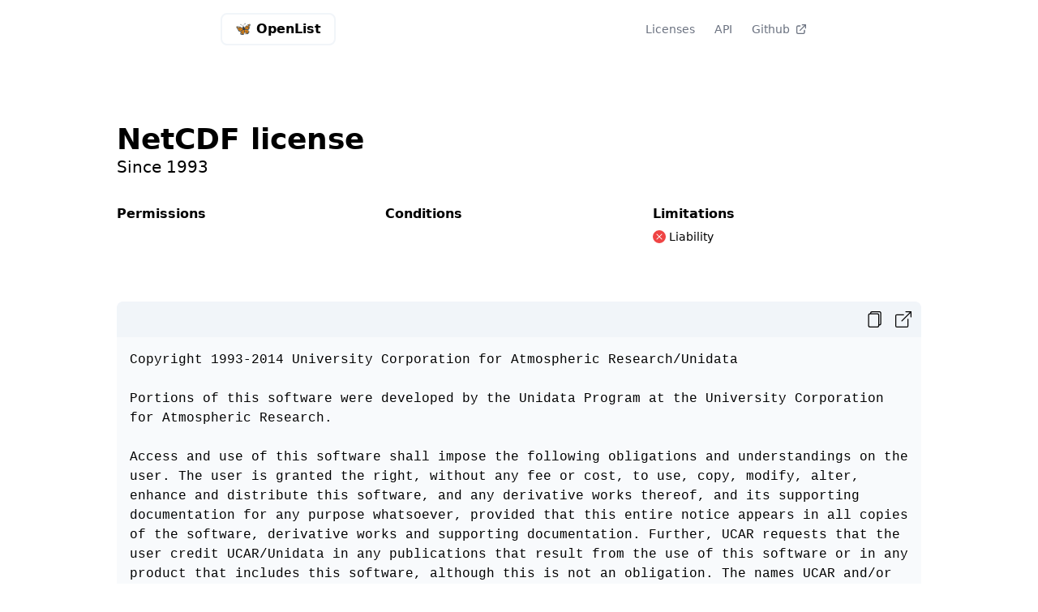

--- FILE ---
content_type: text/html; charset=utf-8
request_url: https://openlist.fairfieldprogramming.org/licenses/netcdf/
body_size: 9517
content:
<!DOCTYPE html><html lang="en"><head><meta charSet="utf-8"/><meta http-equiv="x-ua-compatible" content="ie=edge"/><meta name="viewport" content="width=device-width, initial-scale=1, shrink-to-fit=no"/><meta name="generator" content="Gatsby 4.25.1"/><meta name="description" content="Published in 1993, the NetCDF license is a source-available license." data-gatsby-head="true"/><meta property="og:title" content="NetCDF license | OpenList" data-gatsby-head="true"/><meta property="og:description" content="Published in 1993, the NetCDF license is a source-available license." data-gatsby-head="true"/><meta property="og:type" content="website" data-gatsby-head="true"/><meta name="twitter:card" content="summary" data-gatsby-head="true"/><meta name="twitter:creator" content="@fairfieldcoding" data-gatsby-head="true"/><meta name="twitter:title" content="NetCDF license | OpenList" data-gatsby-head="true"/><meta name="twitter:description" content="Published in 1993, the NetCDF license is a source-available license." data-gatsby-head="true"/><meta name="theme-color" content="#0F006C"/><style data-href="/styles.c1b66253d4a8a3a72b3a.css" data-identity="gatsby-global-css">/*
! tailwindcss v3.2.4 | MIT License | https://tailwindcss.com
*/*,:after,:before{border:0 solid #e5e7eb;box-sizing:border-box}:after,:before{--tw-content:""}html{-webkit-text-size-adjust:100%;font-feature-settings:normal;font-family:ui-sans-serif,system-ui,-apple-system,BlinkMacSystemFont,Segoe UI,Roboto,Helvetica Neue,Arial,Noto Sans,sans-serif,Apple Color Emoji,Segoe UI Emoji,Segoe UI Symbol,Noto Color Emoji;line-height:1.5;-moz-tab-size:4;-o-tab-size:4;tab-size:4}body{line-height:inherit;margin:0}hr{border-top-width:1px;color:inherit;height:0}abbr:where([title]){-webkit-text-decoration:underline dotted;text-decoration:underline dotted}h1,h2,h3,h4,h5,h6{font-size:inherit;font-weight:inherit}a{color:inherit;text-decoration:inherit}b,strong{font-weight:bolder}code,kbd,pre,samp{font-family:ui-monospace,SFMono-Regular,Menlo,Monaco,Consolas,Liberation Mono,Courier New,monospace;font-size:1em}small{font-size:80%}sub,sup{font-size:75%;line-height:0;position:relative;vertical-align:baseline}sub{bottom:-.25em}sup{top:-.5em}table{border-collapse:collapse;border-color:inherit;text-indent:0}button,input,optgroup,select,textarea{color:inherit;font-family:inherit;font-size:100%;font-weight:inherit;line-height:inherit;margin:0;padding:0}button,select{text-transform:none}[type=button],[type=reset],[type=submit],button{-webkit-appearance:button;background-color:transparent;background-image:none}:-moz-focusring{outline:auto}:-moz-ui-invalid{box-shadow:none}progress{vertical-align:baseline}::-webkit-inner-spin-button,::-webkit-outer-spin-button{height:auto}[type=search]{-webkit-appearance:textfield;outline-offset:-2px}::-webkit-search-decoration{-webkit-appearance:none}::-webkit-file-upload-button{-webkit-appearance:button;font:inherit}summary{display:list-item}blockquote,dd,dl,figure,h1,h2,h3,h4,h5,h6,hr,p,pre{margin:0}fieldset{margin:0}fieldset,legend{padding:0}menu,ol,ul{list-style:none;margin:0;padding:0}textarea{resize:vertical}input::-moz-placeholder,textarea::-moz-placeholder{color:#9ca3af;opacity:1}input::placeholder,textarea::placeholder{color:#9ca3af;opacity:1}[role=button],button{cursor:pointer}:disabled{cursor:default}audio,canvas,embed,iframe,img,object,svg,video{display:block;vertical-align:middle}img,video{height:auto;max-width:100%}[hidden]{display:none}*,:after,:before{--tw-border-spacing-x:0;--tw-border-spacing-y:0;--tw-translate-x:0;--tw-translate-y:0;--tw-rotate:0;--tw-skew-x:0;--tw-skew-y:0;--tw-scale-x:1;--tw-scale-y:1;--tw-pan-x: ;--tw-pan-y: ;--tw-pinch-zoom: ;--tw-scroll-snap-strictness:proximity;--tw-ordinal: ;--tw-slashed-zero: ;--tw-numeric-figure: ;--tw-numeric-spacing: ;--tw-numeric-fraction: ;--tw-ring-inset: ;--tw-ring-offset-width:0px;--tw-ring-offset-color:#fff;--tw-ring-color:rgba(59,130,246,.5);--tw-ring-offset-shadow:0 0 #0000;--tw-ring-shadow:0 0 #0000;--tw-shadow:0 0 #0000;--tw-shadow-colored:0 0 #0000;--tw-blur: ;--tw-brightness: ;--tw-contrast: ;--tw-grayscale: ;--tw-hue-rotate: ;--tw-invert: ;--tw-saturate: ;--tw-sepia: ;--tw-drop-shadow: ;--tw-backdrop-blur: ;--tw-backdrop-brightness: ;--tw-backdrop-contrast: ;--tw-backdrop-grayscale: ;--tw-backdrop-hue-rotate: ;--tw-backdrop-invert: ;--tw-backdrop-opacity: ;--tw-backdrop-saturate: ;--tw-backdrop-sepia: }::backdrop{--tw-border-spacing-x:0;--tw-border-spacing-y:0;--tw-translate-x:0;--tw-translate-y:0;--tw-rotate:0;--tw-skew-x:0;--tw-skew-y:0;--tw-scale-x:1;--tw-scale-y:1;--tw-pan-x: ;--tw-pan-y: ;--tw-pinch-zoom: ;--tw-scroll-snap-strictness:proximity;--tw-ordinal: ;--tw-slashed-zero: ;--tw-numeric-figure: ;--tw-numeric-spacing: ;--tw-numeric-fraction: ;--tw-ring-inset: ;--tw-ring-offset-width:0px;--tw-ring-offset-color:#fff;--tw-ring-color:rgba(59,130,246,.5);--tw-ring-offset-shadow:0 0 #0000;--tw-ring-shadow:0 0 #0000;--tw-shadow:0 0 #0000;--tw-shadow-colored:0 0 #0000;--tw-blur: ;--tw-brightness: ;--tw-contrast: ;--tw-grayscale: ;--tw-hue-rotate: ;--tw-invert: ;--tw-saturate: ;--tw-sepia: ;--tw-drop-shadow: ;--tw-backdrop-blur: ;--tw-backdrop-brightness: ;--tw-backdrop-contrast: ;--tw-backdrop-grayscale: ;--tw-backdrop-hue-rotate: ;--tw-backdrop-invert: ;--tw-backdrop-opacity: ;--tw-backdrop-saturate: ;--tw-backdrop-sepia: }.sr-only{clip:rect(0,0,0,0);border-width:0;height:1px;margin:-1px;overflow:hidden;padding:0;white-space:nowrap;width:1px}.absolute,.sr-only{position:absolute}.relative{position:relative}.top-0{top:0}.top-5{top:1.25rem}.left-5{left:1.25rem}.m-8{margin:2rem}.my-auto{margin-bottom:auto;margin-top:auto}.mx-auto{margin-left:auto;margin-right:auto}.my-8{margin-bottom:2rem;margin-top:2rem}.mt-48{margin-top:12rem}.mt-4{margin-top:1rem}.mt-16{margin-top:4rem}.mt-2{margin-top:.5rem}.mb-2{margin-bottom:.5rem}.mt-8{margin-top:2rem}.ml-1\.5{margin-left:.375rem}.ml-1{margin-left:.25rem}.mr-1{margin-right:.25rem}.block{display:block}.flex{display:flex}.inline-flex{display:inline-flex}.grid{display:grid}.hidden{display:none}.h-full{height:100%}.h-24{height:6rem}.h-14{height:3.5rem}.h-10{height:2.5rem}.h-4{height:1rem}.h-8{height:2rem}.max-h-80{max-height:20rem}.min-h-screen{min-height:100vh}.w-full{width:100%}.w-5{width:1.25rem}.w-4{width:1rem}.max-w-xl{max-width:36rem}.max-w-3xl{max-width:48rem}.max-w-5xl{max-width:64rem}.max-w-6xl{max-width:72rem}.max-w-screen-xl{max-width:1280px}.grid-cols-2{grid-template-columns:repeat(2,minmax(0,1fr))}.grid-cols-3{grid-template-columns:repeat(3,minmax(0,1fr))}.grid-rows-3{grid-template-rows:repeat(3,minmax(0,1fr))}.flex-row{flex-direction:row}.items-center{align-items:center}.justify-start{justify-content:flex-start}.justify-end{justify-content:flex-end}.justify-center{justify-content:center}.justify-between{justify-content:space-between}.gap-4{gap:1rem}.gap-2{gap:.5rem}.gap-1{gap:.25rem}.space-y-4>:not([hidden])~:not([hidden]){--tw-space-y-reverse:0;margin-bottom:calc(1rem*var(--tw-space-y-reverse));margin-top:calc(1rem*(1 - var(--tw-space-y-reverse)))}.overflow-hidden{overflow:hidden}.overflow-scroll{overflow:scroll}.whitespace-nowrap{white-space:nowrap}.whitespace-pre-wrap{white-space:pre-wrap}.break-words{overflow-wrap:break-word}.rounded-lg{border-radius:.5rem}.rounded-2xl{border-radius:1rem}.rounded-xl{border-radius:.75rem}.rounded{border-radius:.25rem}.border-2{border-width:2px}.border-slate-50{--tw-border-opacity:1;border-color:rgb(248 250 252/var(--tw-border-opacity))}.border-slate-100{--tw-border-opacity:1;border-color:rgb(241 245 249/var(--tw-border-opacity))}.bg-slate-50{--tw-bg-opacity:1;background-color:rgb(248 250 252/var(--tw-bg-opacity))}.bg-slate-100{--tw-bg-opacity:1;background-color:rgb(241 245 249/var(--tw-bg-opacity))}.bg-green-500{--tw-bg-opacity:1;background-color:rgb(34 197 94/var(--tw-bg-opacity))}.bg-blue-500{--tw-bg-opacity:1;background-color:rgb(59 130 246/var(--tw-bg-opacity))}.bg-red-500{--tw-bg-opacity:1;background-color:rgb(239 68 68/var(--tw-bg-opacity))}.bg-gradient-to-r{background-image:linear-gradient(to right,var(--tw-gradient-stops))}.from-primary{--tw-gradient-from:#00c0ff;--tw-gradient-to:rgba(0,192,255,0);--tw-gradient-stops:var(--tw-gradient-from),var(--tw-gradient-to)}.to-secondary{--tw-gradient-to:#0085e0}.bg-clip-text{-webkit-background-clip:text;background-clip:text}.fill-white{fill:#fff}.p-4{padding:1rem}.p-2{padding:.5rem}.p-1{padding:.25rem}.px-4{padding-left:1rem;padding-right:1rem}.py-8{padding-bottom:2rem;padding-top:2rem}.px-3{padding-left:.75rem;padding-right:.75rem}.py-2{padding-bottom:.5rem;padding-top:.5rem}.pl-12{padding-left:3rem}.pb-16{padding-bottom:4rem}.text-left{text-align:left}.text-center{text-align:center}.font-mono{font-family:ui-monospace,SFMono-Regular,Menlo,Monaco,Consolas,Liberation Mono,Courier New,monospace}.text-5xl{font-size:3rem;line-height:1}.text-xl{font-size:1.25rem}.text-lg,.text-xl{line-height:1.75rem}.text-lg{font-size:1.125rem}.text-3xl{font-size:1.875rem;line-height:2.25rem}.text-sm{font-size:.875rem;line-height:1.25rem}.text-4xl{font-size:2.25rem;line-height:2.5rem}.text-xs{font-size:.75rem;line-height:1rem}.text-2xl{font-size:1.5rem;line-height:2rem}.font-bold{font-weight:700}.font-light{font-weight:300}.font-black{font-weight:900}.font-medium{font-weight:500}.leading-tight{line-height:1.25}.leading-relaxed{line-height:1.625}.text-transparent{color:transparent}.text-primary{--tw-text-opacity:1;color:rgb(0 192 255/var(--tw-text-opacity))}.text-teal-600{--tw-text-opacity:1;color:rgb(13 148 136/var(--tw-text-opacity))}.text-gray-500{--tw-text-opacity:1;color:rgb(107 114 128/var(--tw-text-opacity))}.text-slate-800{--tw-text-opacity:1;color:rgb(30 41 59/var(--tw-text-opacity))}.shadow{--tw-shadow:0 1px 3px 0 rgba(0,0,0,.1),0 1px 2px -1px rgba(0,0,0,.1);--tw-shadow-colored:0 1px 3px 0 var(--tw-shadow-color),0 1px 2px -1px var(--tw-shadow-color)}.shadow,.shadow-2xl{box-shadow:var(--tw-ring-offset-shadow,0 0 #0000),var(--tw-ring-shadow,0 0 #0000),var(--tw-shadow)}.shadow-2xl{--tw-shadow:0 25px 50px -12px rgba(0,0,0,.25);--tw-shadow-colored:0 25px 50px -12px var(--tw-shadow-color)}.outline-0{outline-width:0}.filter{filter:var(--tw-blur) var(--tw-brightness) var(--tw-contrast) var(--tw-grayscale) var(--tw-hue-rotate) var(--tw-invert) var(--tw-saturate) var(--tw-sepia) var(--tw-drop-shadow)}.hover\:cursor-pointer:hover{cursor:pointer}.hover\:bg-slate-200:hover{--tw-bg-opacity:1;background-color:rgb(226 232 240/var(--tw-bg-opacity))}.hover\:underline:hover{text-decoration-line:underline}@media (min-width:640px){.sm\:flex{display:flex}.sm\:items-center{align-items:center}.sm\:justify-start{justify-content:flex-start}.sm\:justify-between{justify-content:space-between}.sm\:px-6{padding-left:1.5rem;padding-right:1.5rem}}@media (min-width:768px){.md\:block{display:block}.md\:grid{display:grid}.md\:grid-cols-3{grid-template-columns:repeat(3,minmax(0,1fr))}.md\:grid-rows-1{grid-template-rows:repeat(1,minmax(0,1fr))}.md\:gap-0{gap:0}}@media (min-width:1024px){.lg\:mt-0{margin-top:0}.lg\:px-8{padding-left:2rem;padding-right:2rem}.lg\:text-right{text-align:right}}</style><title data-gatsby-head="true">NetCDF license | OpenList</title><style>.gatsby-image-wrapper{position:relative;overflow:hidden}.gatsby-image-wrapper picture.object-fit-polyfill{position:static!important}.gatsby-image-wrapper img{bottom:0;height:100%;left:0;margin:0;max-width:none;padding:0;position:absolute;right:0;top:0;width:100%;object-fit:cover}.gatsby-image-wrapper [data-main-image]{opacity:0;transform:translateZ(0);transition:opacity .25s linear;will-change:opacity}.gatsby-image-wrapper-constrained{display:inline-block;vertical-align:top}</style><noscript><style>.gatsby-image-wrapper noscript [data-main-image]{opacity:1!important}.gatsby-image-wrapper [data-placeholder-image]{opacity:0!important}</style></noscript><script type="43392949c0aaf9c450c3dbac-module">const e="undefined"!=typeof HTMLImageElement&&"loading"in HTMLImageElement.prototype;e&&document.body.addEventListener("load",(function(e){const t=e.target;if(void 0===t.dataset.mainImage)return;if(void 0===t.dataset.gatsbyImageSsr)return;let a=null,n=t;for(;null===a&&n;)void 0!==n.parentNode.dataset.gatsbyImageWrapper&&(a=n.parentNode),n=n.parentNode;const o=a.querySelector("[data-placeholder-image]"),r=new Image;r.src=t.currentSrc,r.decode().catch((()=>{})).then((()=>{t.style.opacity=1,o&&(o.style.opacity=0,o.style.transition="opacity 500ms linear")}))}),!0);</script><link rel="sitemap" type="application/xml" href="/sitemap/sitemap-index.xml"/><link rel="icon" href="/favicon-32x32.png?v=8e78a6a4bb5908fcc0d928b7ef6a5cf5" type="image/png"/><link rel="manifest" href="/manifest.webmanifest" crossorigin="anonymous"/><link rel="apple-touch-icon" sizes="48x48" href="/icons/icon-48x48.png?v=8e78a6a4bb5908fcc0d928b7ef6a5cf5"/><link rel="apple-touch-icon" sizes="72x72" href="/icons/icon-72x72.png?v=8e78a6a4bb5908fcc0d928b7ef6a5cf5"/><link rel="apple-touch-icon" sizes="96x96" href="/icons/icon-96x96.png?v=8e78a6a4bb5908fcc0d928b7ef6a5cf5"/><link rel="apple-touch-icon" sizes="144x144" href="/icons/icon-144x144.png?v=8e78a6a4bb5908fcc0d928b7ef6a5cf5"/><link rel="apple-touch-icon" sizes="192x192" href="/icons/icon-192x192.png?v=8e78a6a4bb5908fcc0d928b7ef6a5cf5"/><link rel="apple-touch-icon" sizes="256x256" href="/icons/icon-256x256.png?v=8e78a6a4bb5908fcc0d928b7ef6a5cf5"/><link rel="apple-touch-icon" sizes="384x384" href="/icons/icon-384x384.png?v=8e78a6a4bb5908fcc0d928b7ef6a5cf5"/><link rel="apple-touch-icon" sizes="512x512" href="/icons/icon-512x512.png?v=8e78a6a4bb5908fcc0d928b7ef6a5cf5"/></head><body><div id="___gatsby"><div style="outline:none" tabindex="-1" id="gatsby-focus-wrapper"><nav aria-label="Site Nav" class="mx-auto flex max-w-3xl items-center justify-between p-4"><a class="flex h-10 whitespace-nowrap px-4 font-bold items-center justify-center rounded-lg border-2 border-slate-100" href="/"><span class="sr-only">OpenList Logo</span>🦋 OpenList</a><ul class="flex items-center gap-2 text-sm font-medium text-gray-500"><li><a class="rounded-lg px-3 py-2" href="/licenses"> Licenses </a></li><li><a class="rounded-lg px-3 py-2 md:block hidden" href="/api"> API </a></li><li><a href="https://github.com/fairfield-programming/openlist" class="inline-flex items-center rounded-lg px-3 py-2" target="_blank">Github<svg xmlns="http://www.w3.org/2000/svg" fill="none" viewBox="0 0 24 24" stroke="currentColor" class="ml-1.5 h-4 w-4"><path stroke-linecap="round" stroke-linejoin="round" stroke-width="2" d="M10 6H6a2 2 0 00-2 2v10a2 2 0 002 2h10a2 2 0 002-2v-4M14 4h6m0 0v6m0-6L10 14"></path></svg></a></li></ul></nav><main class="min-h-screen"><section class="max-w-5xl mt-16 p-4 mx-auto"><h2 class="text-4xl font-black">NetCDF license</h2><div class="flex flex-row gap-1"><p class="font-light text-xl">Since <!-- -->1993</p></div></section><section class="max-w-5xl p-4 mx-auto grid grid-cols-3"><div><h3 class="text-md font-bold">Permissions</h3></div><div><h3 class="text-md font-bold">Conditions</h3></div><div><h3 class="text-md font-bold">Limitations</h3><a><div class="w-full h-8 flex flex-row justify-start items-center text-sm"><svg class="block fill-white bg-red-500 rounded-xl mr-1" xmlns="http://www.w3.org/2000/svg" width="16" height="16" fill="currentColor" viewBox="0 0 16 16"><path d="M4.646 4.646a.5.5 0 0 1 .708 0L8 7.293l2.646-2.647a.5.5 0 0 1 .708.708L8.707 8l2.647 2.646a.5.5 0 0 1-.708.708L8 8.707l-2.646 2.647a.5.5 0 0 1-.708-.708L7.293 8 4.646 5.354a.5.5 0 0 1 0-.708z"></path></svg>Liability</div></a></div></section><section class="max-w-5xl p-4 mx-auto"><div class="bg-slate-50 rounded-lg my-8 overflow-hidden"><div class="w-ful bg-slate-100 p-1 flex justify-end items-center gap-1"><p class="font-mono text-xs text-slate-800"></p><p class="hover:bg-slate-200 hover:cursor-pointer p-2 rounded"><svg xmlns="http://www.w3.org/2000/svg" width="20" height="20" fill="currentColor" class="bi bi-files" viewBox="0 0 16 16"><path d="M13 0H6a2 2 0 0 0-2 2 2 2 0 0 0-2 2v10a2 2 0 0 0 2 2h7a2 2 0 0 0 2-2 2 2 0 0 0 2-2V2a2 2 0 0 0-2-2zm0 13V4a2 2 0 0 0-2-2H5a1 1 0 0 1 1-1h7a1 1 0 0 1 1 1v10a1 1 0 0 1-1 1zM3 4a1 1 0 0 1 1-1h7a1 1 0 0 1 1 1v10a1 1 0 0 1-1 1H4a1 1 0 0 1-1-1V4z"></path></svg></p><a href="https://fairfield-programming.github.io/openlist/licenses/netcdf/raw.txt" target="_blank" class="hover:bg-slate-200 hover:cursor-pointer p-2 rounded"><svg xmlns="http://www.w3.org/2000/svg" width="20" height="20" fill="currentColor" class="bi bi-box-arrow-right" viewBox="0 0 16 16"><path fill-rule="evenodd" d="M8.636 3.5a.5.5 0 0 0-.5-.5H1.5A1.5 1.5 0 0 0 0 4.5v10A1.5 1.5 0 0 0 1.5 16h10a1.5 1.5 0 0 0 1.5-1.5V7.864a.5.5 0 0 0-1 0V14.5a.5.5 0 0 1-.5.5h-10a.5.5 0 0 1-.5-.5v-10a.5.5 0 0 1 .5-.5h6.636a.5.5 0 0 0 .5-.5z"></path><path fill-rule="evenodd" d="M16 .5a.5.5 0 0 0-.5-.5h-5a.5.5 0 0 0 0 1h3.793L6.146 9.146a.5.5 0 1 0 .708.708L15 1.707V5.5a.5.5 0 0 0 1 0v-5z"></path></svg></a></div><pre class="break-words whitespace-pre-wrap p-4">Copyright 1993-2014 University Corporation for Atmospheric Research/Unidata

Portions of this software were developed by the Unidata Program at the University Corporation for Atmospheric Research.

Access and use of this software shall impose the following obligations and understandings on the user. The user is granted the right, without any fee or cost, to use, copy, modify, alter, enhance and distribute this software, and any derivative works thereof, and its supporting documentation for any purpose whatsoever, provided that this entire notice appears in all copies of the software, derivative works and supporting documentation. Further, UCAR requests that the user credit UCAR/Unidata in any publications that result from the use of this software or in any product that includes this software, although this is not an obligation. The names UCAR and/or Unidata, however, may not be used in any advertising or publicity to endorse or promote any products or commercial entity unless specific written permission is obtained from UCAR/Unidata. The user also understands that UCAR/Unidata is not obligated to provide the user with any support, consulting, training or assistance of any kind with regard to the use, operation and performance of this software nor to provide the user with any updates, revisions, new versions or &quot;bug fixes.&quot;

THIS SOFTWARE IS PROVIDED BY UCAR/UNIDATA &quot;AS IS&quot; AND ANY EXPRESS OR IMPLIED WARRANTIES, INCLUDING, BUT NOT LIMITED TO, THE IMPLIED WARRANTIES OF MERCHANTABILITY AND FITNESS FOR A PARTICULAR PURPOSE ARE DISCLAIMED. IN NO EVENT SHALL UCAR/UNIDATA BE LIABLE FOR ANY SPECIAL, INDIRECT OR CONSEQUENTIAL DAMAGES OR ANY DAMAGES WHATSOEVER RESULTING FROM LOSS OF USE, DATA OR PROFITS, WHETHER IN AN ACTION OF CONTRACT, NEGLIGENCE OR OTHER TORTIOUS ACTION, ARISING OUT OF OR IN CONNECTION WITH THE ACCESS, USE OR PERFORMANCE OF THIS SOFTWARE.</pre></div></section><section class="max-w-5xl p-4 mx-auto"><h3 class="text-3xl font-bold my-8">Frequently Asked Questions (FAQs)</h3><div class="space-y-4"><div><p class="text-2xl font-bold">Q<!-- -->1<!-- -->. <!-- -->Does NetCDF license license support modification?</p><p class="text-xl font-black">ans: <span class="text-gray-500">Yes</span></p></div></div></section></main><footer aria-label="Site Footer" class="shadow-2xl mt-8"><div class="mx-auto max-w-screen-xl px-4 py-8 sm:px-6 lg:px-8"><div class="sm:flex sm:items-center sm:justify-between"><div class="flex justify-center text-teal-600 sm:justify-start"><img class="h-14" src="[data-uri]" alt="The Fairfield Programming Association Logo"/></div><p class="mt-4 text-center text-sm text-gray-500 lg:mt-0 lg:text-right">Copyright © <!-- -->2023<!-- -->. All rights reserved. <br/>This is a database, not legal advice. Please consult a lawyer when picking a license.</p></div></div></footer></div><div id="gatsby-announcer" style="position:absolute;top:0;width:1px;height:1px;padding:0;overflow:hidden;clip:rect(0, 0, 0, 0);white-space:nowrap;border:0" aria-live="assertive" aria-atomic="true"></div></div><script id="gatsby-script-loader" type="43392949c0aaf9c450c3dbac-text/javascript">/*<![CDATA[*/window.pagePath="/licenses/netcdf";window.___webpackCompilationHash="a672023d56df378515fd";/*]]>*/</script><script id="gatsby-chunk-mapping" type="43392949c0aaf9c450c3dbac-text/javascript">/*<![CDATA[*/window.___chunkMapping={"polyfill":["/polyfill-42018ef717ba5c863916.js"],"app":["/app-2a0eec3592d381a1deb5.js"],"component---src-pages-404-js":["/component---src-pages-404-js-9b6b4274e823be0c8f89.js"],"component---src-pages-api-js":["/component---src-pages-api-js-1d7349f585d2ecb8b9cb.js"],"component---src-pages-index-js":["/component---src-pages-index-js-99498fd7c194b9d5155d.js"],"component---src-pages-licenses-js":["/component---src-pages-licenses-js-ccae241d7a5af030f28c.js"],"component---src-templates-license-js":["/component---src-templates-license-js-6a4670f50849e47029fb.js"]};/*]]>*/</script><script src="/polyfill-42018ef717ba5c863916.js" nomodule="" type="43392949c0aaf9c450c3dbac-text/javascript"></script><script src="/app-2a0eec3592d381a1deb5.js" async="" type="43392949c0aaf9c450c3dbac-text/javascript"></script><script src="/dc6a8720040df98778fe970bf6c000a41750d3ae-1eade31333c0ed67af02.js" async="" type="43392949c0aaf9c450c3dbac-text/javascript"></script><script src="/framework-f6edafbc85d24b063268.js" async="" type="43392949c0aaf9c450c3dbac-text/javascript"></script><script src="/webpack-runtime-ac279b28892a8b7f524b.js" async="" type="43392949c0aaf9c450c3dbac-text/javascript"></script><!-- Cloudflare Pages Analytics --><script defer src='https://static.cloudflareinsights.com/beacon.min.js' data-cf-beacon='{"token": "063710a1cabb45528fd51933bc89d355"}' type="43392949c0aaf9c450c3dbac-text/javascript"></script><!-- Cloudflare Pages Analytics --><script src="/cdn-cgi/scripts/7d0fa10a/cloudflare-static/rocket-loader.min.js" data-cf-settings="43392949c0aaf9c450c3dbac-|49" defer></script></body></html>

--- FILE ---
content_type: application/javascript
request_url: https://openlist.fairfieldprogramming.org/webpack-runtime-ac279b28892a8b7f524b.js
body_size: 1269
content:
!function(){"use strict";var e,n,t,r={},o={};function i(e){var n=o[e];if(void 0!==n)return n.exports;var t=o[e]={exports:{}};return r[e](t,t.exports,i),t.exports}i.m=r,e=[],i.O=function(n,t,r,o){if(!t){var c=1/0;for(s=0;s<e.length;s++){t=e[s][0],r=e[s][1],o=e[s][2];for(var a=!0,u=0;u<t.length;u++)(!1&o||c>=o)&&Object.keys(i.O).every((function(e){return i.O[e](t[u])}))?t.splice(u--,1):(a=!1,o<c&&(c=o));if(a){e.splice(s--,1);var f=r();void 0!==f&&(n=f)}}return n}o=o||0;for(var s=e.length;s>0&&e[s-1][2]>o;s--)e[s]=e[s-1];e[s]=[t,r,o]},i.n=function(e){var n=e&&e.__esModule?function(){return e.default}:function(){return e};return i.d(n,{a:n}),n},i.d=function(e,n){for(var t in n)i.o(n,t)&&!i.o(e,t)&&Object.defineProperty(e,t,{enumerable:!0,get:n[t]})},i.f={},i.e=function(e){return Promise.all(Object.keys(i.f).reduce((function(n,t){return i.f[t](e,n),n}),[]))},i.u=function(e){return{90:"component---src-pages-licenses-js",360:"459dddaf33c3ccbadfb5d7909ead237936a8c480",386:"component---src-templates-license-js",570:"component---src-pages-api-js",678:"component---src-pages-index-js",883:"component---src-pages-404-js"}[e]+"-"+{90:"ccae241d7a5af030f28c",360:"c2367cb9ce45acba2ef2",386:"6a4670f50849e47029fb",570:"1d7349f585d2ecb8b9cb",678:"99498fd7c194b9d5155d",883:"9b6b4274e823be0c8f89"}[e]+".js"},i.miniCssF=function(e){return"styles.c1b66253d4a8a3a72b3a.css"},i.g=function(){if("object"==typeof globalThis)return globalThis;try{return this||new Function("return this")()}catch(e){if("object"==typeof window)return window}}(),i.o=function(e,n){return Object.prototype.hasOwnProperty.call(e,n)},n={},t="openlist-website:",i.l=function(e,r,o,c){if(n[e])n[e].push(r);else{var a,u;if(void 0!==o)for(var f=document.getElementsByTagName("script"),s=0;s<f.length;s++){var d=f[s];if(d.getAttribute("src")==e||d.getAttribute("data-webpack")==t+o){a=d;break}}a||(u=!0,(a=document.createElement("script")).charset="utf-8",a.timeout=120,i.nc&&a.setAttribute("nonce",i.nc),a.setAttribute("data-webpack",t+o),a.src=e),n[e]=[r];var l=function(t,r){a.onerror=a.onload=null,clearTimeout(p);var o=n[e];if(delete n[e],a.parentNode&&a.parentNode.removeChild(a),o&&o.forEach((function(e){return e(r)})),t)return t(r)},p=setTimeout(l.bind(null,void 0,{type:"timeout",target:a}),12e4);a.onerror=l.bind(null,a.onerror),a.onload=l.bind(null,a.onload),u&&document.head.appendChild(a)}},i.r=function(e){"undefined"!=typeof Symbol&&Symbol.toStringTag&&Object.defineProperty(e,Symbol.toStringTag,{value:"Module"}),Object.defineProperty(e,"__esModule",{value:!0})},i.p="/",function(){var e={658:0,532:0};i.f.j=function(n,t){var r=i.o(e,n)?e[n]:void 0;if(0!==r)if(r)t.push(r[2]);else if(/^(532|658)$/.test(n))e[n]=0;else{var o=new Promise((function(t,o){r=e[n]=[t,o]}));t.push(r[2]=o);var c=i.p+i.u(n),a=new Error;i.l(c,(function(t){if(i.o(e,n)&&(0!==(r=e[n])&&(e[n]=void 0),r)){var o=t&&("load"===t.type?"missing":t.type),c=t&&t.target&&t.target.src;a.message="Loading chunk "+n+" failed.\n("+o+": "+c+")",a.name="ChunkLoadError",a.type=o,a.request=c,r[1](a)}}),"chunk-"+n,n)}},i.O.j=function(n){return 0===e[n]};var n=function(n,t){var r,o,c=t[0],a=t[1],u=t[2],f=0;if(c.some((function(n){return 0!==e[n]}))){for(r in a)i.o(a,r)&&(i.m[r]=a[r]);if(u)var s=u(i)}for(n&&n(t);f<c.length;f++)o=c[f],i.o(e,o)&&e[o]&&e[o][0](),e[o]=0;return i.O(s)},t=self.webpackChunkopenlist_website=self.webpackChunkopenlist_website||[];t.forEach(n.bind(null,0)),t.push=n.bind(null,t.push.bind(t))}()}();
//# sourceMappingURL=webpack-runtime-ac279b28892a8b7f524b.js.map